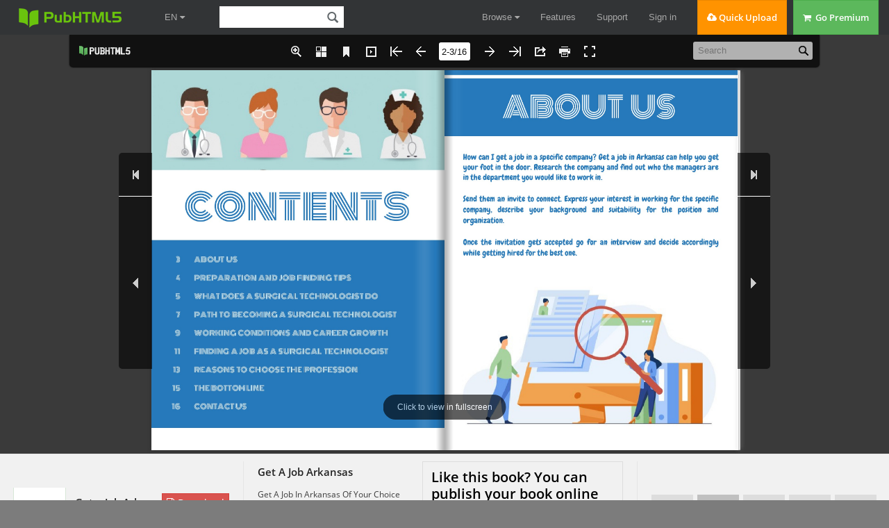

--- FILE ---
content_type: text/html; charset=UTF-8
request_url: https://pubhtml5.com/cuuf/lfrb/Get_A_Job_Arkansas/3
body_size: 7250
content:
<!DOCTYPE html>
<html lang="en">

<head><script>(function(w,i,g){w[g]=w[g]||[];if(typeof w[g].push=='function')w[g].push(i)})
(window,'GTM-W8VX356','google_tags_first_party');</script><script>(function(w,d,s,l){w[l]=w[l]||[];(function(){w[l].push(arguments);})('set', 'developer_id.dY2E1Nz', true);
		var f=d.getElementsByTagName(s)[0],
		j=d.createElement(s);j.async=true;j.src='/metrics/';
		f.parentNode.insertBefore(j,f);
		})(window,document,'script','dataLayer');</script>
    <meta http-equiv="Content-Type" content="text/html; charset=utf-8" />
    <meta http-equiv="x-ua-compatible" content="ie=edge">
    <meta name="viewport" content="width=device-width, initial-scale=1.0, minimum-scale=1.0, maximum-scale=1.0, user-scalable=no">
    <meta name="google" content="notranslate">
    <title>Get A Job Arkansas - Get a Job Arkansas - Page 3 | Flip PDF Online | PubHTML5</title>
    <meta name="description" content="Looking for Get A Job Arkansas? Just check all  flip PDFs from the author Get a Job Arkansas. Like Get A Job Arkansas? Share and download Get A Job Arkansas for free. Upload your PDF on PubHTML5 and create a flip PDF like Get A Job Arkansas.">
    <meta name="keywords" content="Get A Job Arkansas, flip PDF, free PDF, HTML5 PDF, online PDF" />
    <link rel="icon" href="https://pubhtml5.com/favicon.ico" type="image/x-icon" />
    <link rel="canonical" href="https://pubhtml5.com/cuuf/lfrb/Get_A_Job_Arkansas/3">
    <link rel="apple-touch-icon" href="/apple-touch-icon.png">
    <!--<link rel="manifest" href="/manifest.webmanifest">-->
    <link rel="alternate" type="application/json+oembed" href="https://pubhtml5.com/oembed/?url=https%3A%2F%2Fpubhtml5.com%2Fcuuf%2Flfrb%2FGet_A_Job_Arkansas%2F&format=json" title="Get A Job Arkansas" />
    <link rel="alternate" type="application/xml+oembed" href="https://pubhtml5.com/oembed/?url=https%3A%2F%2Fpubhtml5.com%2Fcuuf%2Flfrb%2FGet_A_Job_Arkansas%2F&format=xml" title="Get A Job Arkansas" />
    <meta name="author" content="pubhtml5.com" />
    <meta name="twitter:site" content="@Pubhtml5">
    <meta name="twitter:title" content="Get A Job Arkansas">
    <meta name="twitter:description" content="Get A Job In Arkansas Of Your Choice Through Online Job-Search Websites | https://getajobarkansas.com<br><br>Jobs are an indispensable part of society. Be it a small food stall or an international food chain, and every commercial place needs people to do the working chores. Not just the jobs need people, but even people need jobs. Without work, humans would not be able to earn bread and butter, leaving unmanageable chaos behind.">
    <meta name="twitter:image" content="https://online.pubhtml5.com/cuuf/lfrb/files/large/3.jpg">
    <meta name="twitter:card" content="player">
    <meta name="twitter:player:width" content="400">
    <meta name="twitter:player:height" content="300">
    <meta name="twitter:player" content="">
    <meta name="robots" content="max-image-preview:large">
    <meta property="og:url" content="https://pubhtml5.com/cuuf/lfrb/Get_A_Job_Arkansas/3" />
    <meta property="og:title" content="Get A Job Arkansas" />
    <meta property="og:image" content="https://online.pubhtml5.com/cuuf/lfrb/files/large/3.jpg">
    <meta property="og:image:secure_url" content="https://online.pubhtml5.com/cuuf/lfrb/files/large/3.jpg">
    <meta property="og:image:type" content="image/jpeg" />
    <meta property="og:image:width" content="612" />
    <meta property="og:image:height" content="792" />
    <meta property="og:type" content="article" />
    <meta property="og:description" content="Get A Job In Arkansas Of Your Choice Through Online Job-Search Websites | https://getajobarkansas.com<br><br>Jobs are an indispensable part of society. Be it a small food stall or an international food chain, and every commercial place needs people to do the working chores. Not just the jobs need people, but even people need jobs. Without work, humans would not be able to earn bread and butter, leaving unmanageable chaos behind.">
    <meta property="og:site_name" content="Pubhtml5">


    <script type="text/javascript" language="javascript" src="/js/jquery-1.10.2.min.js"></script>
    
    <script data-cookieconsent="ignore">    window.dataLayer = window.dataLayer || [];    function gtag() {        dataLayer.push(arguments);    }    gtag("consent", "default", {        ad_personalization: "denied",        ad_storage: "denied",        ad_user_data: "denied",        analytics_storage: "denied",        functionality_storage: "denied",        personalization_storage: "denied",        security_storage: "granted",        wait_for_update: 500,    });    gtag("set", "ads_data_redaction", true);    gtag("set", "url_passthrough", false);</script>
 
    
<!--fast upload script-->
<script type="text/javascript">
    var fh5 = {
        uId: "",
        uType: "",
        cmail: "",
        isLoggedIn: false,
        database: {},
        pageData: {},
        uLink: "",
        uEmail: "",
        uName: "",
        uAddress: "",
        uPhone: "",
        caption: "",
        website: "http://pubhtml5.com/",
        AS3BucketName: "online.pubhtml5.com",
        settingsBookLogo: "",
        settingsWebsite: "",
        protocol: document.domain.match(/pubhtml5/) ? "https://" : "http://",
        templateId: 3,
        themeId: 0,
        customDomain: "",
        isUnActivate: "1" == '0' && "1" == '0'

    };
</script>



<!-- Google Tag Manager -->
<script>(function (w, d, s, l, i) {
        w[l] = w[l] || [];
        w[l].push({
            'gtm.start':
                new Date().getTime(), event: 'gtm.js'
        });
        var f = d.getElementsByTagName(s)[0],
            j = d.createElement(s), dl = l != 'dataLayer' ? '&l=' + l : '';
        j.async = true;
        j.src =
            'https://www.googletagmanager.com/gtm.js?id=' + i + dl;
        f.parentNode.insertBefore(j, f);
    })(window, document, 'script', 'dataLayer', 'GTM-W8VX356');</script>
<!-- End Google Tag Manager -->


    <!-- Global site tag (gtag.js) - Google Ads: 632065752 -->
    <!-- <script async src="https://www.googletagmanager.com/gtag/js?id=AW-632065752"></script>
    <script>
        window.dataLayer = window.dataLayer || [];
        function gtag(){dataLayer.push(arguments);}
        gtag('js', new Date());

        gtag('config', 'AW-632065752');
    </script> -->



<!-- Google Tag Manager (noscript) -->
<noscript>
    <iframe src="https://www.googletagmanager.com/ns.html?id=GTM-W8VX356"
            height="0" width="0" style="display:none;visibility:hidden"></iframe>
</noscript>
<!-- End Google Tag Manager (noscript) -->        <link rel="stylesheet" type="text/css" href="/css/common.css?021f2bfb686ac3ea6bf2e2e19867c75a">
        <!--<script type="text/javascript" language="javascript" src="/js/utils/utils.js?b309a61b7f01bb9dd401c861d849dbea"></script>-->
        <!--<script type="text/javascript" language="javascript" src="/js/utils/md5.js"></script>-->
        <!--<script type="text/javascript" language="javascript" src="/js/utils/statistic.js"></script>-->
        <!--<script type="text/javascript" language="javascript" src="/js/cores/LightBox.js?82433e2e64408aa872182a7f19985dd7"></script>-->
        <script type="text/javascript" src="/js/build/build.min.js?2d6126059b3dc9c9c0d22d95c4e00487"></script>
        <script type="text/javascript" src="/js/lib/fileupload.min.js"></script>
        <script type="text/javascript" src="/js/lib/jquery.qrcode.min.js"></script>
        <script type="text/javascript" src="/js/lib/spectrum.min.js"></script>
        <script type="text/javascript" language="javascript" src="/js/utils/top.js?a01a47aa52657eca17750fe586d657e8"></script>
        <script type="text/javascript" language="javascript" src="/js/utils/md5.js"></script>
        <script type="text/javascript" language="javascript" src="/js/utils/statistic.js"></script>
        <script type="text/javascript" language="javascript" src="/center/explore/js/ReportBookPanel.js"></script>
        <script type="text/javascript" language="javascript" src="/center/explore/js/DownloadFile.js?2bf1dfcf224339fc6332d08a0a600fea"></script>
        <script type="text/javascript" language="javascript" src="/center/explore/js/showbook.js?111924159fb1ce5b583d232053bda6c6bc6"></script>


        <link rel="stylesheet" type="text/css" href="/css/WaterPanel.css" />
        <link rel="stylesheet" type="text/css" href="/center/explore/css/showbook.css?21b3813e4e5851dbffb555c40dfb3e98" />

        <link rel="stylesheet" type="text/css" href="/center/explore/showInfo.css?7a68835fa03bd28aec79eb70675ca18b" />
        <link rel="stylesheet" type="text/css" href="/center/explore/css/ReportBookPanel.css" />
        <link rel="stylesheet" type="text/css" href="/center/explore/css/DownloadFile.css?5eed16af5cc405f71d7cf1ebce04822d" />
        <script type="application/ld+json">
            {
                "@context": "https://schema.org",
                "@type": "Creativework",
                "name": "Get A Job Arkansas - Get a Job Arkansas - Page 3 | Flip PDF Online | PubHTML5",
                "datePublished": "2021-02-11 08:21:27",
                "dateModified":"1613031687000",
                "author": {
                    "@type": "Organization",
                    "name": "Get a Job Arkansas"
                },

                "description": "Looking for Get A Job Arkansas? Just check all  flip PDFs from the author Get a Job Arkansas. Like Get A Job Arkansas? Share and download Get A Job Arkansas for free. Upload your PDF on PubHTML5 and create a flip PDF like Get A Job Arkansas.",
                "Text": "ABOUT US    How can I get a job in a specific company? Get a job in Arkansas can help you get  your foot in the door. Research the company "
            }
        </script>
      <script src="/js/utils/jquery.hints.js?1b8c7ff7ba030c97bf161b337981e0c5"></script>

  <link rel="stylesheet" href="/captcha/css/captcha.css?0409763a17566bd60a02424eab895ed5"/>
  <script src="/captcha/js/common-captcha.js?b0682bc751e08e78c52331d3845e39a3"></script>

      <script type="text/javascript">
      var isShowbookPageAndFreeAuthor = true
    </script>
<!--    <script async src="https://pagead2.googlesyndication.com/pagead/js/adsbygoogle.js?client=ca-pub-9840740068404348" crossorigin="anonymous"></script>-->
        <script id="Cookiebot" src="https://consent.cookiebot.com/uc.js" data-cbid="b9ce1f75-4bbf-4d48-bc8c-edd93ea2562b" data-blockingmode="auto" data-framework="TCFv2.2" type="text/javascript"></script>
    </head>

<body class="cc-init-background center-background">
    

<div class='cc-top-banner '>
    <a target="_blank" href="javascript:void(0);">
        <p><span class="cc-top-banner-title">Important Announcement</span><br />PubHTML5 Scheduled Server Maintenance on
            (GMT) Sunday, June 26th, <span>2:00 am - 8:00 am</span>.<br /> PubHTML5 site will be inoperative during the
            times indicated!</p>
    </a>

    <div class='cc-top-banner-close-btn' title="Close">

    </div>
</div>

<div class="cc-top-bar">
    <div class="nav-container">

        <div>
            <div class="cc-top-logo-container">
                                <a class="cc-home-link cc-transparent-link" href="/">
                    <div class="cc-flip-html5-logo-container">
                        <img class="cc-flip-html5-logo" style="margin: 12px" src="/images/pubhtml5_logo.png" alt="PUB HTML5 Logo">
                    </div>
                </a>

                <!--新增语言选择框-->
                <li class="en-item cc-has-sub-menu cc-before-log-in-menu cc-top-item hidden-xs">
                    <a class="cc-parent-link" href="https://pubhtml5.com/">
                        EN <i class="fa fa-caret-down"></i>
                    </a>
                    <div class="cc-sub-menu">
                        <a href="https://pubhtml5.com/">
                            <div class="cc-sub-menu-item">
                                English
                            </div>
                        </a>
                        <a href="https://global.pubhtml5.com/de/">
                            <div class="cc-sub-menu-item">
                                Deutsch
                            </div>
                        </a>
                        <a href="https://global.pubhtml5.com/fr/">
                            <div class="cc-sub-menu-item">
                                Français
                            </div>
                        </a>
                        <a href="https://global.pubhtml5.com/es/">
                            <div class="cc-sub-menu-item">
                                Español
                            </div>
                        </a>
                        <a href="https://global.pubhtml5.com/pt/">
                            <div class="cc-sub-menu-item">
                                Português
                            </div>
                        </a>
                        <a href="https://global.pubhtml5.com/ar/">
                            <div class="cc-sub-menu-item">
                                العربية
                            </div>
                        </a>
                        <a href="https://global.pubhtml5.com/th/">
                            <div class="cc-sub-menu-item">
                                ไทย
                            </div>
                        </a>
                        <a href="https://global.pubhtml5.com/ms/">
                            <div class="cc-sub-menu-item">
                                Bahasa Melayu
                            </div>
                        </a>
                        <a href="https://global.pubhtml5.com/tr/">
                            <div class="cc-sub-menu-item">
                                Türkçe
                            </div>
                        </a>
                        <a href="https://global.pubhtml5.com/zh/">
                            <div class="cc-sub-menu-item">
                                繁體中文
                            </div>
                        </a>
                    </div>
                </li>
                <!--搜索框-->
                <div class="cc-search-container hidden-xs">
                    <input type="text" class="cc-field cc-input-text cc-top-search-input" style="width: 144px" value="">
                    <i class="cc-top-search-icon icon icon-search" title="Search Publications (Case Sensitivity)"></i>
                </div>

            </div>

            <div class="top-en-item" id="rightEnItem">
                EN <i class="fa fa-caret-down"></i>
            </div>

            <!--右侧工具-->
                            <!-- <button type="button" id="navButton" class="top-navbar-toggle navbar-toggle collapsed hidden-lg" data-toggle="collapse" data-target="#navbar" aria-expanded="false" aria-controls="navbar"> -->
                <div id="navButton" class="top-navbar-toggle navbar-toggle collapsed hidden-lg">
                    <span class="icon-bar"></span>
                    <span class="icon-bar"></span>
                    <span class="icon-bar"></span>
                </div>
                <!-- </button> -->
            
            <!--中间区域-->
            <ul class="cc-top-menu cc-float-fix">
                                    <li class="cc-has-sub-menu cc-before-log-in-menu cc-top-item hidden-new hidden-xs">
                        <a class="cc-parent-link" href="/explore">
                            Browse <i class="fa fa-caret-down"></i>
                        </a>

                        <div class="cc-sub-menu">
                            <a href="/explore">
                                <div class="cc-sub-menu-item">
                                    <i class="fa fa-rocket"></i>&nbsp;&nbsp;Browse Hot
                                </div>
                            </a>
                            <a href="/explore?#latest">
                                <div class="cc-sub-menu-item">
                                    <i class="fa fa-cloud"></i>&nbsp;&nbsp;Browse Latest
                                </div>
                            </a>
                            <a href="/magazines/">
                                <div class="cc-sub-menu-item">
                                    <i class="fa fa-cloud"></i>&nbsp;&nbsp;Online Magazines
                                </div>
                            </a>
                        </div>
                    </li>

                    <li class="cc-has-sub-menu cc-before-log-in-menu cc-top-item hidden-md hidden-sm hidden-xs">
                        <a href="/features">Features</a>
                    </li>

                    <li class="cc-has-sub-menu cc-before-log-in-menu cc-top-item hidden-md hidden-sm hidden-xs">
                        <a href="/help">Support</a>
                    </li>

                    <li class="cc-before-log-in-menu cc-top-item hidden-new hidden-xs">
                        <a class="cc-log-in-link" href="javascript:void(0);">Sign in</a>
                    </li>

                
                <li class="cc-fast-upload-button button-pure button-pure-orange hidden-new hidden-sm hidden-xs">
                    <i class="fa fa-cloud-upload"></i> Quick Upload
                </li>
                <li class='hidden-md hidden-sm hidden-xs'>
                            <a href='/pricing.php'>
                                <div class='cc-go-premium-button button-pure button-pure-green'>
                                    <i class='fa fa-shopping-cart'></i> &nbsp;Go Premium
                                </div>
                            </a>
                        </li>            </ul>
        </div>

        <!--工具栏下拉框-->
                    <div id="navbar" class="top-navbar-collapse-list hidden-lg collapse" aria-expanded="false">
                <ul>
                    <li id="top-hide-upload-btn" class="hidden-lg hidden-md">
                        <div class="nav-container">Quick Upload</div>
                    </li>
                    <li class="hide-top-bar-item dropdown hidden-lg hidden-md">
                        <div class="dropdown-toggle" data-toggle="dropdown">
                            <a href="javascript:void(0)" class="nav-container">Browse <b class="fa fa-caret-down"></b></a>
                        </div>
                        <ul class="dropdown-menu">
                            <li>
                                <a href="/explore/">
                                    <div class="nav-container">Browse Hot</div>
                                </a>
                            </li>
                            <li>
                                <a href="/explore?#latest">
                                    <div class="nav-container">Browse Latest</div>
                                </a>
                            </li>
                            <li>
                                <a href="/magazines/">
                                    <div class="nav-container">Online Magazines</div>
                                </a>
                            </li>
                        </ul>
                    </li>
                    <li class="hidden-lg">
                        <a class="nav-container" href="/features/">Features</a>
                    </li>
                    <li class="hidden-lg">
                        <a class="nav-container" href="/help/">Support</a>
                    </li>

                    <li class="hidden-lg">
                        <a class="nav-container" href="/pricing.php">Go Premium</a>
                    </li>
                    <li id="top-hide-login-btn" class="hidden-lg hidden-md">
                        <div class="nav-container">Sign in</div>
                    </li>

                    <li class="hidden-lg hidden-md hidden-sm">
                        <div class="nav-container">
                            <div id="top-hide-logout-search" class="top-hide-search-content">
                                <input type="text" placeholder="" class="cc-field cc-input-text" value="">
                                <i class="cc-top-search-icon icon icon-search" title="Search Publications (Case Sensitivity)"></i>
                            </div>
                        </div>
                    </li>
                </ul>
            </div>
        
        <div id="enNavbar" class="top-navbar-collapse-list hidden-lg hidden-md hidden-sm collapse">
            <ul>
                <li class="hidden-lg hidden-md hidden-sm">
                    <a href="https://pubhtml5.com/" class="nav-container">English</a>
                </li>
                <li class="hidden-lg hidden-md hidden-sm">
                    <a href="https://global.pubhtml5.com/de/" class="nav-container">Deutsch</a>
                </li>
                <li class="hidden-lg hidden-md hidden-sm">
                    <a href="https://global.pubhtml5.com/fr/" class="nav-container">Français</a>
                </li>
                <li class="hidden-lg hidden-md hidden-sm">
                    <a href="https://global.pubhtml5.com/es/" class="nav-container">Español</a>
                </li>
                <li class="hidden-lg hidden-md hidden-sm">
                    <a href="https://global.pubhtml5.com/pt/" class="nav-container">Português</a>
                </li>
                <li class="hidden-lg hidden-md hidden-sm">
                    <a href="https://global.pubhtml5.com/ar/" class="nav-container">العربية</a>
                </li>
                <li class="hidden-lg hidden-md hidden-sm">
                    <a href="https://global.pubhtml5.com/th/" class="nav-container"> ไทย</a>
                </li>
                <li class="hidden-lg hidden-md hidden-sm">
                    <a href="https://global.pubhtml5.com/ms/" class="nav-container">Bahasa Melayu</a>
                </li>
                <li class="hidden-lg hidden-md hidden-sm">
                    <a href="https://global.pubhtml5.com/tr/" class="nav-container">Türkçe</a>
                </li>
                <li class="hidden-lg hidden-md hidden-sm">
                    <a href="https://global.pubhtml5.com/zh/" class="nav-container">繁體中文</a>
                </li>
            </ul>
        </div>
    </div>
</div>
<script type="text/javascript">
    var top_isInShowBookPage = "0";
</script>
<script type="text/javascript">
    $(function() {
        var $navButton = $('#navButton');
        var $navbar = $('#navbar');

        var $enButton = $('#rightEnItem');
        var $enNavbar = $('#enNavbar');

        $navButton.on('click', function() {
            let displayVal = $navbar.css('display');
            if (displayVal == 'none') {
                $navbar.css('display', 'block');
                $navButton.removeClass('collapsed');
                $enNavbar.css('display', 'none');
            } else {
                $navButton.addClass('collapsed');
                $navbar.css('display', 'none');
            }
        })

        $enButton.on('click', function(e) {
            ;
            e.stopPropagation();
            let displayVal = $enNavbar.css('display');
            if (displayVal == 'none') {
                $enNavbar.css('display', 'block');
                $navbar.css('display', 'none');
                $navButton.addClass('collapsed');
            } else {
                $enNavbar.css('display', 'none');
            }
        })

        var userMenuEl = document.getElementById('top-user-menu');
        var enEl = document.getElementById('rightEnItem')
        if (userMenuEl) {
            var width = userMenuEl.getBoundingClientRect().right - userMenuEl.getBoundingClientRect().left
            enEl.style.right = width + 25 + 'px';
        }
    });
</script>            <div id="center-mian" class="hide-left-bar">

            <div class="cc-main-2">
                                    <div id="cc-header" class="cc-container100 cc-init-background">
                        <div class="show-IFrame-container">
                            <iframe id="show-iFrame-book" class="cc-transparent" style="border: none;" width="100%" height="100%" allowfullscreen webkitAllowfullscreen mozAllowfullscreen>
                            </iframe>
                        </div>
                    </div>

                    <div id="cc-middle" class="cc-container100 cc-gray-background">
                                                    <div class="show-info-container">
                                <div class="show-info-left">
                                    <div class="show-info-left-user-logo">
                                        <a title="Visit its homepage" href="/homepage/cuuf/">
                                            <div class="show-info-left-user-img">
                                                <table class="show-info-left-user-table" cellspacing="0" cellpadding="0" border="0">
                                                    <tbody>
                                                        <tr>
                                                            <td class="show-info-left-user-td" width="100%" height="100%">
                                                                <img src="https://online.pubhtml5.com/cuuf/accountlogo.jpg" />
                                                            </td>
                                                        </tr>
                                                    </tbody>
                                                </table>
                                            </div>
                                        </a>
                                    </div>

                                    <a class="show-info-left-author" title="Get a Job Arkansas" href="/homepage/cuuf/">Get a Job Arkansas</a>
                                                                            <span id="show-download-button" class="show-info-left-subscribe-button button-pure button-pure-red" title="Download this PDF file">
                                            <i class="fa fa-file-pdf-o"></i> Download
                                        </span>
                                    
                                    <ul class="show-info-left-state-group">
                                        <li>
                                            <label><i class="fa fa-book"></i> Publications :</label>
                                            <span id="show-book-publication">0</span>
                                        </li>
                                        <li>
                                            <label><i class="fa fa-users"></i> Followers :</label>
                                            <span id="show-info-follower-count">0</span>
                                        </li>
                                    </ul>
                                </div>

                                <div class="show-info-middle">
                                    <div class="title-desc-wrap">
                                        <div class="show-info-middle-title">
                                            <span title="Get A Job Arkansas">Get A Job Arkansas</span>
                                        </div>
                                        <div class="show-info-middle-des">
                                            <span title="Get A Job In Arkansas Of Your Choice Through Online Job-Search Websites | https://getajobarkansas.com

Jobs are an indispensable part of society. Be it a small food stall or an international food chain, and every commercial place needs people to do the working chores. Not just the jobs need people, but even people need jobs. Without work, humans would not be able to earn bread and butter, leaving unmanageable chaos behind.">Get A Job In Arkansas Of Your Choice Through Online Job-Search Websites | https://getajobarkansas.com<br><br>Jobs are an indispensable part of society. Be it a small food stall or an international food chain, and every commercial place needs people to do the working chores. Not just the jobs need people, but even people need jobs. Without work, humans would not be able to earn bread and butter, leaving unmanageable chaos behind.</span>
                                        </div>
                                    </div>
                                    <div class="create-book-wrap">
                                        <h3 class="create-book-title">Like this book? You can publish your book online for free in a few
                                            minutes!</h3>
                                        <span class="create-book-btn">Create your own flipbook</span>
                                    </div>
                                    <div class="show-info-middle-state">
                                        <!-- 暂时不限制 -->
                                        <span class="cc-margin-right-20">
                                            <a target="_blank" class="show-text-version" title="View text version for this publication" href="/cuuf/lfrb/basic/">
                                                <i class="icon icon-eye-open"></i> View Text Version
                                            </a>
                                        </span>
                                        <span><i class="icon icon-heart"></i> Likes :</span>
                                        <span>0</span>
                                        <br class="break-icon">
                                        <span class="cc-margin-left-20">
                                            <i class="icon icon-flag"></i> Category :
                                        </span>
                                        <span class="show-info-middle-category">All</span>
                                        <span class='cc-margin-left-20 showInfo-report'><i class="icon icon-envelope"></i> Report</span>
                                    </div>
                                </div>

                                <div class="show-info-right">
                                    <ul class="show-info-right-button-group cc-float-fix">
                                                                                    <li>
                                                <div id="show-follow-button" class="show-info-icon follow" title=""></div>
                                                <p>Follow</p>
                                            </li>
                                        

                                        <li>
                                            <div id="show-publish-button" class="show-info-icon upload" title="Convert your own PDF file to online flipbook">
                                            </div>
                                            <p>Upload</p>
                                        </li>
                                        <li>
                                                                                            <div id="show-like-button" class="show-info-icon heart" title="Add to my favorites">
                                                </div>
                                                                                        <p id="show-info-like-count">0</p>
                                        </li>
                                        <li>
                                            <div id="show-embed-button" class="show-info-icon embed" title="Embed this book">
                                            </div>
                                            <p>Embed</p>
                                        </li>
                                        <li>
                                            <div id="show-share-button" class="show-info-icon share" title="Share this book">
                                            </div>
                                            <p>Share</p>
                                        </li>
                                    </ul>
                                </div>

                            </div>
                                            </div>
            </div>

        
        <div class="cc-fullscreen-mask">
            <div class="cc-fullscreen-text">Get A Job Arkansas</div>
        </div>
        </div>
        <div class="cc-bottom-bar"><div class="cc-bottom-link-container">
    <div class="foot-bottom-extra">
        <div class="foot-bottom-content cc-float-fix">
            <ul class="cc-float-fix">
                <li class="foot-bottom-link1">
                    <p>PubHTML5</p>
                    <a href="/">Home</a>
                    <a href="/about-us.php" rel="nofollow">About Us</a>
                    <a href="/customer-feedback.php" rel="nofollow">Why Us</a>
                    <a href="/blog">Blog</a>
                    <!-- <a href="http://focusky.com/" target="_blank">Presentation Software</a> -->
                </li>
                <li class="foot-bottom-link2">
                    <p>Support</p>
                    <a href="/contact.php" rel="nofollow">Contact Us</a>
                    <a href="/help" rel="nofollow">Help Center</a>
                    <a href="/faq.php" rel="nofollow">FAQ</a>
                    <a href="/manual.html" rel="nofollow">Help Document</a>
                    <!-- <a href="/qa/" rel="nofollow">Question & Answer</a> -->
                </li>
                <li class="foot-bottom-link3">
                    <p>Legal Terms</p>
                    <a href="/privacy-policy.php" rel="nofollow">Privacy</a>
                    <a href="/terms-of-service.php" rel="nofollow">Terms of Service</a>
                    <a href="/cookiePolicy.php" rel="nofollow">Cookie Policy</a>
                </li>
            </ul>
            <div class="foot-bottom-link4">
                <p class="foot-magazine-online"><a href="/magazines/">Online Magazines</a><i class="fa fa-caret-down"></i></p>
                <ul class="foot-magazine-list">
                                            <li><a href="https://pubhtml5.com/magazines/en/automotive/">Automotive</a></li>
                                            <li><a href="https://pubhtml5.com/magazines/en/books-and-literature/">Books and literature</a></li>
                                            <li><a href="https://pubhtml5.com/magazines/en/business-and-finance/">Business and finance</a></li>
                                            <li><a href="https://pubhtml5.com/magazines/en/careers/">Careers</a></li>
                                            <li><a href="https://pubhtml5.com/magazines/en/education/">Education</a></li>
                                            <li><a href="https://pubhtml5.com/magazines/en/events-and-attractions/">Events and attractions</a></li>
                                            <li><a href="https://pubhtml5.com/magazines/en/family-and-relationships/">Family and relationships</a></li>
                                            <li><a href="https://pubhtml5.com/magazines/en/fine-art/">Fine art</a></li>
                                            <li><a href="https://pubhtml5.com/magazines/en/food-and-drink/">Food and drink</a></li>
                                            <li><a href="https://pubhtml5.com/magazines/en/healthy-living/">Healthy living</a></li>
                                            <li><a href="https://pubhtml5.com/magazines/en/hobbies-and-interests/">Hobbies and interests</a></li>
                                            <li><a href="https://pubhtml5.com/magazines/en/home-and-garden/">Home and garden</a></li>
                                            <li><a href="https://pubhtml5.com/magazines/en/medical-health/">Medical health</a></li>
                                            <li><a href="https://pubhtml5.com/magazines/en/movies/">Movies</a></li>
                                            <li><a href="https://pubhtml5.com/magazines/en/music-and-audio/">Music and audio</a></li>
                                            <li><a href="https://pubhtml5.com/magazines/en/news-and-politics/">News and politics</a></li>
                                            <li><a href="https://pubhtml5.com/magazines/en/personal-finance/">Personal finance</a></li>
                                            <li><a href="https://pubhtml5.com/magazines/en/pets/">Pets</a></li>
                                            <li><a href="https://pubhtml5.com/magazines/en/pop-culture/">Pop culture</a></li>
                                            <li><a href="https://pubhtml5.com/magazines/en/real-estate/">Real estate</a></li>
                                            <li><a href="https://pubhtml5.com/magazines/en/religion-and-spirituality/">Religion and spirituality</a></li>
                                            <li><a href="https://pubhtml5.com/magazines/en/science/">Science</a></li>
                                            <li><a href="https://pubhtml5.com/magazines/en/shopping/">Shopping</a></li>
                                            <li><a href="https://pubhtml5.com/magazines/en/sports/">Sports</a></li>
                                            <li><a href="https://pubhtml5.com/magazines/en/style-and-fashion/">Style and fashion</a></li>
                                            <li><a href="https://pubhtml5.com/magazines/en/technology-and-computing/">Technology and computing</a></li>
                                            <li><a href="https://pubhtml5.com/magazines/en/television/">Television</a></li>
                                            <li><a href="https://pubhtml5.com/magazines/en/travel/">Travel</a></li>
                                            <li><a href="https://pubhtml5.com/magazines/en/video-gaming/">Video gaming</a></li>
                                            <li><a href="https://pubhtml5.com/magazines/en/other/">Other</a></li>
                                    </ul>
            </div>
        </div>
        <div class="foot-bottom-content bottom-mid-container">
            <span>Explore Our Other Products: </span>
            <a href="https://mangoanimate.com/ai" target="_blank">Mango AI</a>,
            <a href="https://mangoanimate.com/ai/talking-photo" target="_blank">Talking Photo</a>,
            <a href="https://mangoanimate.com/ai/video-face-swap" target="_blank">Video Face Swap</a>,
            <a href="https://mangoanimate.com/ai/avatars" target="_blank">AI Avatars</a>,
            <a href="https://mangoanimate.com/ai/talking-animals" target="_blank">Talking Animals</a>,
            <a href="https://mangoanimate.com/ai/talking-cartoon" target="_blank">Talking Cartoon</a>,
            <a href="https://mangoanimate.com/products/ai" target="_blank">AI Video Generator</a>,
            <a href="https://mangoanimate.com/" target="_blank">AI Animation Generator</a>,
            <a href="https://mangoanimate.com/ai/video-enhancer" target="_blank">AI Video Enhancer</a>,
            <a href="https://mangoanimate.com/ai/video-cartoonizer" target="_blank">Video Cartoonizer</a>,
            <a href="https://mangoanimate.com/ai/singing-photos" target="_blank">Singing Photos</a>,
            <a href="https://mangoanimate.com/products/wm" target="_blank">Whiteboard Animation Software</a>,
            <a href="https://mangoanimate.com/products/am" target="_blank">Animation Maker</a>,
            <a href="https://mangoanimate.com/blog/" target="_blank">Mango Animate Blog</a>,
            <a href="https://www.flipbuilder.com/" target="_blank">Flipbook Software</a>,
            <a href="https://fliphtml5.com/" target="_blank">Flipbook Maker</a>
        </div>
    </div>
</div>

<div class="cc-copyright-container">
    <div class="bottom-copyright-content">
        <p>Copyright &copy; 2026 Wonder Idea Technology Co., Ltd. All rights reserved</p>
    </div>
</div>
<script>
    $(function() {
        var $m_list = $(".foot-magazine-list")
        $(".foot-magazine-online i").on("click" ,function() {
            if($m_list.hasClass("show")) {
                $m_list.removeClass("show")
            } else {
                $m_list.addClass("show")
            }
        })
    })
</script></div>
</body>
<script type="text/javascript">
    var showbook_url = "https://online.pubhtml5.com/cuuf/lfrb/#p=3";
    var showbook_bookId = "887747";
    var showbook_tempDomain = "stat.pubhtml5.com/statistic-server/";
    var showbook_key = "505";
    var showbook_title = "Get A Job Arkansas";
    var showbook_desc = "Get A Job In Arkansas Of Your Choice Through Online Job-Search Websites | https://getajobarkansas.com<br><br>Jobs are an indispensable part of society. Be it a small food stall or an international food chain, and every commercial place needs people to do the working chores. Not just the jobs need people, but even people need jobs. Without work, humans would not be able to earn bread and butter, leaving unmanageable chaos behind.";
    var showbook_uLink = "cuuf";
    var showbook_bLink = "lfrb";
    var showbook_pages = "16";
    var showbook_author = "Get a Job Arkansas";
    var showbook_caption = "";
    var showbook_userId = "295396";
</script>

</html>

--- FILE ---
content_type: text/html; charset=UTF-8
request_url: https://pubhtml5.com/hostInfo/get-showbook-data.php
body_size: -107
content:
{"status":1,"categoryName":"Sports & Recreation","bookCount":3,"followerCount":0,"likedCount":0,"isSubscribed":0,"isLiked":"0","domain":"","moreBooks":[],"relatedBooks":[],"isShowAd":1}

--- FILE ---
content_type: text/javascript
request_url: https://online.pubhtml5.com/cuuf/lfrb/files/search/book_config.js?1613031693
body_size: 4252
content:
var textForPages = ["GET A JOB ARKANSAS    GETAJOBARKANSAS.COM","contents     3 ABOUT US   4 PREPARATION AND JOB FINDING TIPS   5 WHAT DOES A SURGICAL TECHNOLOGIST DO   7 PATH TO BECOMING A SURGICAL TECHNOLOGIST   9 WORKING CONDITIONS AND CAREER GROWTH   11 FINDING A JOB AS A SURGICAL TECHNOLOGIST  13 REASONS TO CHOOSE THE PROFESSION  15 THE BOTTOM LINE  16 CONTACT US","ABOUT US    How can I get a job in a specific company? Get a job in Arkansas can help you get  your foot in the door. Research the company and find out who the managers are  in the department you would like to work in.    Send them an invite to connect. Express your interest in working for the specific  company, describe your background and suitability for the position and  organization.    Once the invitation gets accepted go for an interview and decide accordingly  while getting hired for the best one.","BECOMING A SURGICAL            TECHNOLOGIST –        PREPARATION AND JOB               FINDING TIPS    The medical field has an ocean of opportunities. Most people are aware of only the  doctor and surgeon roles. When it comes to surgery, the surgeon alone cannot  accomplish the task of healing a patient.  It takes a whole team of medical professionals to do so. One such career option is  that of a surgical technician.  It is a role filled with some important responsibilities. People who have already  trained to become surgical technologists can use National Staffing Solutions  platforms to find a suitable job.                                                                                                                             3","WHAT DOES A SURGICAL         TECHNOLOGIST DO?    As many people are not aware of a surgical technologist's role, here is a brief  description. A surgeon generally has a packed schedule. The surgeon’s responsibility  is limited to performing the surgery.  But there are several tasks to be taken care of – both before and after the  surgery. This is where the surgical technologist steps in.  A surgical technologist’s role can be divided into three kinds – pre-surgery, post-  surgery, and assistance during the surgery.       GETAJOBARKANSAS.COM","• Before the surgery, the surgical technologist has to prepare the operating room  and the patient. The operating room should be sterile and stocked up with all the  necessary surgical instruments. The patient’s incision site should be prepared for  the surgery.    • During the surgery, the technologist assists the surgeon by handing over the  instruments, providing suction, and other such tasks.    • Post-surgery, the technologist should maintain the count of all instruments used  for the surgery, ensure the patient’s incision site is dressed well and move the  patient from the operating room to the recovery room.    Thus, the surgical technologist plays a pivotal role in providing comfort to the  patient and ensuring that the surgery happens smoothly.","THE PATH TO BECOMING A    SURGICAL TECHNOLOGIST    One may have seen job listings for surgical technologists on platforms like National  Staffing Solutions. As the job is tied to the medical field, relevant training and  expertise matter.  How can one train to become a surgical technologist?  It is mandatory to complete high school and obtain a high school diploma. After that,  one can choose to get an associate’s degree from a community college or a technical  school.  • It is necessary to take courses related to biology, anatomy, and physiology at the  high school level. An internship at the local hospital would help gain insights  regarding the job and the healthcare sector in general.","• Next, the aspirant has two options – earn a degree or gain equivalent experience.    • Although most of the top-level degrees have hands-on training as a part of their  curriculum, one should get more experience through job shadowing and  internships.    • To maximize the likelihood of getting a job, it is recommended to appear for  national certification exams. Note that this is not mandatory in all states.    Estimates suggest that almost 70% of surgical technologists find jobs in hospitals.  Therefore, if an aspirant begins the preparation at the high school level, one will  reach the certification level and then proceed for the job search.","WORKING CONDITIONS     AND CAREER GROWTH    Most of the jobs in the medical field demand full dedication, and surgical  technologists experience the same. Here are a few things that one can expect  while working as a surgical technologist.    • Most of the working hours will be spent inside the surgical room with warm  lights.    • One will have to get used to wearing surgical gowns and gloves for many hours  each day.    • When a surgical technologist is in major surgery, standing continuously for long  hours will become the norm.","• Becoming a surgical technologist may also mean giving up on weekends and other  holidays. Night-shifts and on-call work are an inseparable part of the job.    • Being close to the surgeon also means that one has to be attentive at all times.  There is a chance of being exposed to viruses, bacteria, and other unpleasant  sights that accompany surgery.    Before applying for a job listing on National Staffing Solutions, it is only natural  to explore the career growth in the field. So, as a surgical technologist, what kind  of growth can one expect?    As it is a well-paying job, most people focus on gaining experience and stay in the  same role. However, it is possible to advance to other related careers too. After  gaining significant experience, some surgical technologists take other important  roles in the operating room – that of a surgical first assistant, physician assistant,  anesthesia technician, post-secondary instructor, registered nurse, and so on.    Irrespective of the role, the fact remains that any job that requires one to be  present inside the surgical room is a demanding role. One must proceed with the  preparation for the job only if one is passionate about it.","FINDING A JOB AS A                 SURGICAL              TECHNOLOGIST    The coming decade will be bright for surgical technologists. According to the BLS  estimates, job openings in surgical tech will grow by 7%, which is higher than the  average growth rate of 4%. With thousands of opportunities opening up in the  future, one can confidently start preparing for the job.    However, just because there are several surgical tech opportunities, there is no  guarantee that everyone who trains to be one will easily find employment. To  keep oneself updated about the field's job opportunities, it is recommended to  register with well-known online platforms like National Staffing Solutions.    These platforms list all the openings that suit the user’s preference and  qualifications. All a user has to do is to go through the desired skills, eligibility  criteria and forward the resume.","Who is it for?    Jobs in the medical field are not only about getting the required degree and  experience. Some natural traits will come in handy. For instance, patience is a  desired trait for a doctor.    It takes patience to arrive at the correct diagnosis. A doctor should have the  patience to explain a condition to the patient so they will understand.    Similarly, what are the expected traits of a successful surgical technologist?    • Monitoring - One should monitor the surgical instruments and the actions of all  the others present in the room.    • Work in teams - One can see success in surgical tech only if one is willing to  cooperate with other surgical team members.    • Steady hands - All the professionals who assist surgeons must have dextrous  hands. A surgical technician will be required to hold organs, pass instruments,  provide suction, and so on. All these tasks can be accomplished only with steady  hands.    • Communication - Surgical techs will be involved in providing after-surgery care  to patients. Thus, they must be an effective communicator between the surgical  team and the patient. Communicating well with the surgeon is important too.    • Attention to detail - A surgical technologist's job is filled with responsibilities  that demand attention to detail, from keeping a count of the sponges to  positioning each piece of equipment at the right place.","• Patient listener - For a surgical technologist to respond correctly in various  situations, listening carefully to surgeons’ words is necessary.    • The ability to focus - The job involves working continuously for long hours.  However, one should not lose focus while on duty. The job is not for those people  who have a short attention span.    Reasons to choose the profession    Like any other profession, being a surgical technician also comes with its  challenges. However, it is also rewarding at the same time. Here are some reasons  why one should choose to be a surgical technologist.    • Quick entry into the field - Generally, healthcare professionals spend many years  preparing for the job – multiple degrees, intensive training, and internships. But  becoming a surgical technologist takes about 12-24 months – one can start working  early.","• Plenty of job opportunities - According to estimates, there is no shortage of job  opportunities in the field. With enough experience, one can even find jobs in other  geographical areas.    • Attractive salaries - Choosing to become a surgical technician comes with twin  financial benefits – (a) Due to the short duration of the courses, relatively less  money is spent as a college fee and (b) The average salary for a surgical  technologist is $47,300 – much above the average for all occupations.    • The satisfaction of helping patients - One can feel satisfied that one has played a  significant role in easing the lives of the diseased.","THE BOTTOM LINE    In very few professions, one can spend less on college, start with an above-  average earning potential, and make a difference in people’s lives. Therefore, the  nights spent on calls for the passionate ones and the missed holidays are all worth  it. Those who possess these traits and have undergone training can look for jobs on  National Staffing Solutions.    Becoming a surgical technologist is not for everyone. Those who are passionate  about healthcare and have obtained their certifications can keep an eye on the  platforms like National Staffing Solutions to know about job openings in the field.    One can know about the requirements in different parts of the country. With  proper planning, one can potentially graduate with little or no education loans.  This, combined with the high salaries, allow surgical techs to lead comfortable  lives.","CONTACT US               VISIT OUR WEBSITE :       GETAJOBARKANSAS.COM          FIND JOBS IN ARKANSAS                      TODAY!            TO POST A JOB, LOGIN       OR CREATE AN ACCOUNT                     POST A JOB    GETAJOBARKANSAS.COM"]; var positionForPages = [];